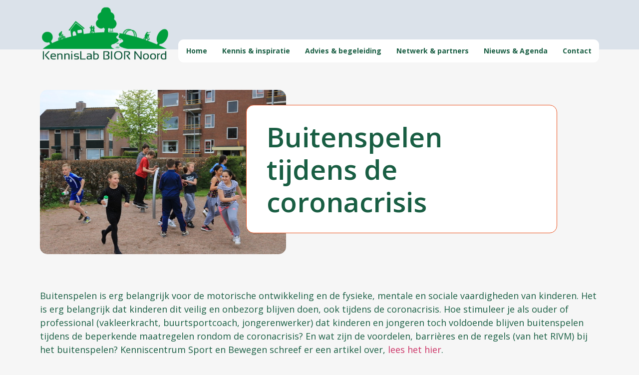

--- FILE ---
content_type: text/html; charset=UTF-8
request_url: https://www.kennislabbiornoord.nl/buitenspelen-tijdens-de-coronacrisis/
body_size: 63938
content:
<!doctype html>
<html lang="nl-NL">
<head>
	<meta charset="UTF-8">
	<meta name="viewport" content="width=device-width, initial-scale=1">
	<link rel="profile" href="https://gmpg.org/xfn/11">
	<meta name='robots' content='index, follow, max-image-preview:large, max-snippet:-1, max-video-preview:-1' />

	<!-- This site is optimized with the Yoast SEO plugin v24.0 - https://yoast.com/wordpress/plugins/seo/ -->
	<title>Buitenspelen tijdens de coronacrisis - Kennislab Bior Noord</title>
	<link rel="canonical" href="https://www.kennislabbiornoord.nl/buitenspelen-tijdens-de-coronacrisis/" />
	<meta property="og:locale" content="nl_NL" />
	<meta property="og:type" content="article" />
	<meta property="og:title" content="Buitenspelen tijdens de coronacrisis - Kennislab Bior Noord" />
	<meta property="og:description" content="Buitenspelen is erg belangrijk voor de motorische ontwikkeling en de fysieke, mentale en sociale vaardigheden van kinderen. Het is erg belangrijk dat kinderen dit veilig en onbezorg blijven doen, ook tijdens de coronacrisis. Hoe stimuleer je als ouder of professional (vakleerkracht, buurtsportcoach, jongerenwerker) dat kinderen en jongeren toch voldoende blijven buitenspelen tijdens de beperkende maatregelen [&hellip;]" />
	<meta property="og:url" content="https://www.kennislabbiornoord.nl/buitenspelen-tijdens-de-coronacrisis/" />
	<meta property="og:site_name" content="Kennislab Bior Noord" />
	<meta property="article:published_time" content="2020-06-10T14:13:04+00:00" />
	<meta property="og:image" content="https://www.kennislabbiornoord.nl/wp-content/uploads/2017/08/IMG_0803.jpeg" />
	<meta property="og:image:width" content="640" />
	<meta property="og:image:height" content="427" />
	<meta property="og:image:type" content="image/jpeg" />
	<meta name="author" content="kennislabpartners" />
	<meta name="twitter:card" content="summary_large_image" />
	<meta name="twitter:label1" content="Geschreven door" />
	<meta name="twitter:data1" content="kennislabpartners" />
	<meta name="twitter:label2" content="Geschatte leestijd" />
	<meta name="twitter:data2" content="1 minuut" />
	<script type="application/ld+json" class="yoast-schema-graph">{"@context":"https://schema.org","@graph":[{"@type":"Article","@id":"https://www.kennislabbiornoord.nl/buitenspelen-tijdens-de-coronacrisis/#article","isPartOf":{"@id":"https://www.kennislabbiornoord.nl/buitenspelen-tijdens-de-coronacrisis/"},"author":{"name":"kennislabpartners","@id":"https://www.kennislabbiornoord.nl/#/schema/person/0f9b5cc59d92029da6c52fd258c691a4"},"headline":"Buitenspelen tijdens de coronacrisis","datePublished":"2020-06-10T14:13:04+00:00","dateModified":"2020-06-10T14:13:04+00:00","mainEntityOfPage":{"@id":"https://www.kennislabbiornoord.nl/buitenspelen-tijdens-de-coronacrisis/"},"wordCount":206,"publisher":{"@id":"https://www.kennislabbiornoord.nl/#organization"},"image":{"@id":"https://www.kennislabbiornoord.nl/buitenspelen-tijdens-de-coronacrisis/#primaryimage"},"thumbnailUrl":"https://www.kennislabbiornoord.nl/wp-content/uploads/2017/08/IMG_0803.jpeg","articleSection":["Nieuws"],"inLanguage":"nl-NL"},{"@type":"WebPage","@id":"https://www.kennislabbiornoord.nl/buitenspelen-tijdens-de-coronacrisis/","url":"https://www.kennislabbiornoord.nl/buitenspelen-tijdens-de-coronacrisis/","name":"Buitenspelen tijdens de coronacrisis - Kennislab Bior Noord","isPartOf":{"@id":"https://www.kennislabbiornoord.nl/#website"},"primaryImageOfPage":{"@id":"https://www.kennislabbiornoord.nl/buitenspelen-tijdens-de-coronacrisis/#primaryimage"},"image":{"@id":"https://www.kennislabbiornoord.nl/buitenspelen-tijdens-de-coronacrisis/#primaryimage"},"thumbnailUrl":"https://www.kennislabbiornoord.nl/wp-content/uploads/2017/08/IMG_0803.jpeg","datePublished":"2020-06-10T14:13:04+00:00","dateModified":"2020-06-10T14:13:04+00:00","breadcrumb":{"@id":"https://www.kennislabbiornoord.nl/buitenspelen-tijdens-de-coronacrisis/#breadcrumb"},"inLanguage":"nl-NL","potentialAction":[{"@type":"ReadAction","target":["https://www.kennislabbiornoord.nl/buitenspelen-tijdens-de-coronacrisis/"]}]},{"@type":"ImageObject","inLanguage":"nl-NL","@id":"https://www.kennislabbiornoord.nl/buitenspelen-tijdens-de-coronacrisis/#primaryimage","url":"https://www.kennislabbiornoord.nl/wp-content/uploads/2017/08/IMG_0803.jpeg","contentUrl":"https://www.kennislabbiornoord.nl/wp-content/uploads/2017/08/IMG_0803.jpeg","width":640,"height":427},{"@type":"BreadcrumbList","@id":"https://www.kennislabbiornoord.nl/buitenspelen-tijdens-de-coronacrisis/#breadcrumb","itemListElement":[{"@type":"ListItem","position":1,"name":"Home","item":"https://www.kennislabbiornoord.nl/"},{"@type":"ListItem","position":2,"name":"Nieuws &#038; Agenda","item":"https://www.kennislabbiornoord.nl/nieuws-en-agenda/"},{"@type":"ListItem","position":3,"name":"Buitenspelen tijdens de coronacrisis"}]},{"@type":"WebSite","@id":"https://www.kennislabbiornoord.nl/#website","url":"https://www.kennislabbiornoord.nl/","name":"Kennislab Bior Noord","description":"kennis en advies over een beweegvriendelijke omgeving","publisher":{"@id":"https://www.kennislabbiornoord.nl/#organization"},"potentialAction":[{"@type":"SearchAction","target":{"@type":"EntryPoint","urlTemplate":"https://www.kennislabbiornoord.nl/?s={search_term_string}"},"query-input":{"@type":"PropertyValueSpecification","valueRequired":true,"valueName":"search_term_string"}}],"inLanguage":"nl-NL"},{"@type":"Organization","@id":"https://www.kennislabbiornoord.nl/#organization","name":"Kennislab Bior Noord","url":"https://www.kennislabbiornoord.nl/","logo":{"@type":"ImageObject","inLanguage":"nl-NL","@id":"https://www.kennislabbiornoord.nl/#/schema/logo/image/","url":"https://www.kennislabbiornoord.nl/~biornoord/wp-content/uploads/2021/02/kennislab-bior-noord.png","contentUrl":"https://www.kennislabbiornoord.nl/~biornoord/wp-content/uploads/2021/02/kennislab-bior-noord.png","width":450,"height":201,"caption":"Kennislab Bior Noord"},"image":{"@id":"https://www.kennislabbiornoord.nl/#/schema/logo/image/"}},{"@type":"Person","@id":"https://www.kennislabbiornoord.nl/#/schema/person/0f9b5cc59d92029da6c52fd258c691a4","name":"kennislabpartners","image":{"@type":"ImageObject","inLanguage":"nl-NL","@id":"https://www.kennislabbiornoord.nl/#/schema/person/image/","url":"https://secure.gravatar.com/avatar/2f8e278cd32a620c6f1e7a0ea50583c67353e753f92e2ea8a4963300eaa206e5?s=96&d=mm&r=g","contentUrl":"https://secure.gravatar.com/avatar/2f8e278cd32a620c6f1e7a0ea50583c67353e753f92e2ea8a4963300eaa206e5?s=96&d=mm&r=g","caption":"kennislabpartners"},"url":"https://www.kennislabbiornoord.nl/author/kennislabpartners/"}]}</script>
	<!-- / Yoast SEO plugin. -->


<link rel="alternate" type="application/rss+xml" title="Kennislab Bior Noord &raquo; feed" href="https://www.kennislabbiornoord.nl/feed/" />
<link rel="alternate" type="application/rss+xml" title="Kennislab Bior Noord &raquo; reacties feed" href="https://www.kennislabbiornoord.nl/comments/feed/" />
<link rel="alternate" type="application/rss+xml" title="Kennislab Bior Noord &raquo; Buitenspelen tijdens de coronacrisis reacties feed" href="https://www.kennislabbiornoord.nl/buitenspelen-tijdens-de-coronacrisis/feed/" />
<link rel="alternate" title="oEmbed (JSON)" type="application/json+oembed" href="https://www.kennislabbiornoord.nl/wp-json/oembed/1.0/embed?url=https%3A%2F%2Fwww.kennislabbiornoord.nl%2Fbuitenspelen-tijdens-de-coronacrisis%2F" />
<link rel="alternate" title="oEmbed (XML)" type="text/xml+oembed" href="https://www.kennislabbiornoord.nl/wp-json/oembed/1.0/embed?url=https%3A%2F%2Fwww.kennislabbiornoord.nl%2Fbuitenspelen-tijdens-de-coronacrisis%2F&#038;format=xml" />
<style id='wp-img-auto-sizes-contain-inline-css'>
img:is([sizes=auto i],[sizes^="auto," i]){contain-intrinsic-size:3000px 1500px}
/*# sourceURL=wp-img-auto-sizes-contain-inline-css */
</style>
<style id='wp-emoji-styles-inline-css'>

	img.wp-smiley, img.emoji {
		display: inline !important;
		border: none !important;
		box-shadow: none !important;
		height: 1em !important;
		width: 1em !important;
		margin: 0 0.07em !important;
		vertical-align: -0.1em !important;
		background: none !important;
		padding: 0 !important;
	}
/*# sourceURL=wp-emoji-styles-inline-css */
</style>
<link rel='stylesheet' id='wp-block-library-css' href='https://www.kennislabbiornoord.nl/wp-includes/css/dist/block-library/style.min.css?ver=6.9' media='all' />
<style id='global-styles-inline-css'>
:root{--wp--preset--aspect-ratio--square: 1;--wp--preset--aspect-ratio--4-3: 4/3;--wp--preset--aspect-ratio--3-4: 3/4;--wp--preset--aspect-ratio--3-2: 3/2;--wp--preset--aspect-ratio--2-3: 2/3;--wp--preset--aspect-ratio--16-9: 16/9;--wp--preset--aspect-ratio--9-16: 9/16;--wp--preset--color--black: #000000;--wp--preset--color--cyan-bluish-gray: #abb8c3;--wp--preset--color--white: #ffffff;--wp--preset--color--pale-pink: #f78da7;--wp--preset--color--vivid-red: #cf2e2e;--wp--preset--color--luminous-vivid-orange: #ff6900;--wp--preset--color--luminous-vivid-amber: #fcb900;--wp--preset--color--light-green-cyan: #7bdcb5;--wp--preset--color--vivid-green-cyan: #00d084;--wp--preset--color--pale-cyan-blue: #8ed1fc;--wp--preset--color--vivid-cyan-blue: #0693e3;--wp--preset--color--vivid-purple: #9b51e0;--wp--preset--gradient--vivid-cyan-blue-to-vivid-purple: linear-gradient(135deg,rgb(6,147,227) 0%,rgb(155,81,224) 100%);--wp--preset--gradient--light-green-cyan-to-vivid-green-cyan: linear-gradient(135deg,rgb(122,220,180) 0%,rgb(0,208,130) 100%);--wp--preset--gradient--luminous-vivid-amber-to-luminous-vivid-orange: linear-gradient(135deg,rgb(252,185,0) 0%,rgb(255,105,0) 100%);--wp--preset--gradient--luminous-vivid-orange-to-vivid-red: linear-gradient(135deg,rgb(255,105,0) 0%,rgb(207,46,46) 100%);--wp--preset--gradient--very-light-gray-to-cyan-bluish-gray: linear-gradient(135deg,rgb(238,238,238) 0%,rgb(169,184,195) 100%);--wp--preset--gradient--cool-to-warm-spectrum: linear-gradient(135deg,rgb(74,234,220) 0%,rgb(151,120,209) 20%,rgb(207,42,186) 40%,rgb(238,44,130) 60%,rgb(251,105,98) 80%,rgb(254,248,76) 100%);--wp--preset--gradient--blush-light-purple: linear-gradient(135deg,rgb(255,206,236) 0%,rgb(152,150,240) 100%);--wp--preset--gradient--blush-bordeaux: linear-gradient(135deg,rgb(254,205,165) 0%,rgb(254,45,45) 50%,rgb(107,0,62) 100%);--wp--preset--gradient--luminous-dusk: linear-gradient(135deg,rgb(255,203,112) 0%,rgb(199,81,192) 50%,rgb(65,88,208) 100%);--wp--preset--gradient--pale-ocean: linear-gradient(135deg,rgb(255,245,203) 0%,rgb(182,227,212) 50%,rgb(51,167,181) 100%);--wp--preset--gradient--electric-grass: linear-gradient(135deg,rgb(202,248,128) 0%,rgb(113,206,126) 100%);--wp--preset--gradient--midnight: linear-gradient(135deg,rgb(2,3,129) 0%,rgb(40,116,252) 100%);--wp--preset--font-size--small: 13px;--wp--preset--font-size--medium: 20px;--wp--preset--font-size--large: 36px;--wp--preset--font-size--x-large: 42px;--wp--preset--spacing--20: 0.44rem;--wp--preset--spacing--30: 0.67rem;--wp--preset--spacing--40: 1rem;--wp--preset--spacing--50: 1.5rem;--wp--preset--spacing--60: 2.25rem;--wp--preset--spacing--70: 3.38rem;--wp--preset--spacing--80: 5.06rem;--wp--preset--shadow--natural: 6px 6px 9px rgba(0, 0, 0, 0.2);--wp--preset--shadow--deep: 12px 12px 50px rgba(0, 0, 0, 0.4);--wp--preset--shadow--sharp: 6px 6px 0px rgba(0, 0, 0, 0.2);--wp--preset--shadow--outlined: 6px 6px 0px -3px rgb(255, 255, 255), 6px 6px rgb(0, 0, 0);--wp--preset--shadow--crisp: 6px 6px 0px rgb(0, 0, 0);}:where(.is-layout-flex){gap: 0.5em;}:where(.is-layout-grid){gap: 0.5em;}body .is-layout-flex{display: flex;}.is-layout-flex{flex-wrap: wrap;align-items: center;}.is-layout-flex > :is(*, div){margin: 0;}body .is-layout-grid{display: grid;}.is-layout-grid > :is(*, div){margin: 0;}:where(.wp-block-columns.is-layout-flex){gap: 2em;}:where(.wp-block-columns.is-layout-grid){gap: 2em;}:where(.wp-block-post-template.is-layout-flex){gap: 1.25em;}:where(.wp-block-post-template.is-layout-grid){gap: 1.25em;}.has-black-color{color: var(--wp--preset--color--black) !important;}.has-cyan-bluish-gray-color{color: var(--wp--preset--color--cyan-bluish-gray) !important;}.has-white-color{color: var(--wp--preset--color--white) !important;}.has-pale-pink-color{color: var(--wp--preset--color--pale-pink) !important;}.has-vivid-red-color{color: var(--wp--preset--color--vivid-red) !important;}.has-luminous-vivid-orange-color{color: var(--wp--preset--color--luminous-vivid-orange) !important;}.has-luminous-vivid-amber-color{color: var(--wp--preset--color--luminous-vivid-amber) !important;}.has-light-green-cyan-color{color: var(--wp--preset--color--light-green-cyan) !important;}.has-vivid-green-cyan-color{color: var(--wp--preset--color--vivid-green-cyan) !important;}.has-pale-cyan-blue-color{color: var(--wp--preset--color--pale-cyan-blue) !important;}.has-vivid-cyan-blue-color{color: var(--wp--preset--color--vivid-cyan-blue) !important;}.has-vivid-purple-color{color: var(--wp--preset--color--vivid-purple) !important;}.has-black-background-color{background-color: var(--wp--preset--color--black) !important;}.has-cyan-bluish-gray-background-color{background-color: var(--wp--preset--color--cyan-bluish-gray) !important;}.has-white-background-color{background-color: var(--wp--preset--color--white) !important;}.has-pale-pink-background-color{background-color: var(--wp--preset--color--pale-pink) !important;}.has-vivid-red-background-color{background-color: var(--wp--preset--color--vivid-red) !important;}.has-luminous-vivid-orange-background-color{background-color: var(--wp--preset--color--luminous-vivid-orange) !important;}.has-luminous-vivid-amber-background-color{background-color: var(--wp--preset--color--luminous-vivid-amber) !important;}.has-light-green-cyan-background-color{background-color: var(--wp--preset--color--light-green-cyan) !important;}.has-vivid-green-cyan-background-color{background-color: var(--wp--preset--color--vivid-green-cyan) !important;}.has-pale-cyan-blue-background-color{background-color: var(--wp--preset--color--pale-cyan-blue) !important;}.has-vivid-cyan-blue-background-color{background-color: var(--wp--preset--color--vivid-cyan-blue) !important;}.has-vivid-purple-background-color{background-color: var(--wp--preset--color--vivid-purple) !important;}.has-black-border-color{border-color: var(--wp--preset--color--black) !important;}.has-cyan-bluish-gray-border-color{border-color: var(--wp--preset--color--cyan-bluish-gray) !important;}.has-white-border-color{border-color: var(--wp--preset--color--white) !important;}.has-pale-pink-border-color{border-color: var(--wp--preset--color--pale-pink) !important;}.has-vivid-red-border-color{border-color: var(--wp--preset--color--vivid-red) !important;}.has-luminous-vivid-orange-border-color{border-color: var(--wp--preset--color--luminous-vivid-orange) !important;}.has-luminous-vivid-amber-border-color{border-color: var(--wp--preset--color--luminous-vivid-amber) !important;}.has-light-green-cyan-border-color{border-color: var(--wp--preset--color--light-green-cyan) !important;}.has-vivid-green-cyan-border-color{border-color: var(--wp--preset--color--vivid-green-cyan) !important;}.has-pale-cyan-blue-border-color{border-color: var(--wp--preset--color--pale-cyan-blue) !important;}.has-vivid-cyan-blue-border-color{border-color: var(--wp--preset--color--vivid-cyan-blue) !important;}.has-vivid-purple-border-color{border-color: var(--wp--preset--color--vivid-purple) !important;}.has-vivid-cyan-blue-to-vivid-purple-gradient-background{background: var(--wp--preset--gradient--vivid-cyan-blue-to-vivid-purple) !important;}.has-light-green-cyan-to-vivid-green-cyan-gradient-background{background: var(--wp--preset--gradient--light-green-cyan-to-vivid-green-cyan) !important;}.has-luminous-vivid-amber-to-luminous-vivid-orange-gradient-background{background: var(--wp--preset--gradient--luminous-vivid-amber-to-luminous-vivid-orange) !important;}.has-luminous-vivid-orange-to-vivid-red-gradient-background{background: var(--wp--preset--gradient--luminous-vivid-orange-to-vivid-red) !important;}.has-very-light-gray-to-cyan-bluish-gray-gradient-background{background: var(--wp--preset--gradient--very-light-gray-to-cyan-bluish-gray) !important;}.has-cool-to-warm-spectrum-gradient-background{background: var(--wp--preset--gradient--cool-to-warm-spectrum) !important;}.has-blush-light-purple-gradient-background{background: var(--wp--preset--gradient--blush-light-purple) !important;}.has-blush-bordeaux-gradient-background{background: var(--wp--preset--gradient--blush-bordeaux) !important;}.has-luminous-dusk-gradient-background{background: var(--wp--preset--gradient--luminous-dusk) !important;}.has-pale-ocean-gradient-background{background: var(--wp--preset--gradient--pale-ocean) !important;}.has-electric-grass-gradient-background{background: var(--wp--preset--gradient--electric-grass) !important;}.has-midnight-gradient-background{background: var(--wp--preset--gradient--midnight) !important;}.has-small-font-size{font-size: var(--wp--preset--font-size--small) !important;}.has-medium-font-size{font-size: var(--wp--preset--font-size--medium) !important;}.has-large-font-size{font-size: var(--wp--preset--font-size--large) !important;}.has-x-large-font-size{font-size: var(--wp--preset--font-size--x-large) !important;}
/*# sourceURL=global-styles-inline-css */
</style>

<style id='classic-theme-styles-inline-css'>
/*! This file is auto-generated */
.wp-block-button__link{color:#fff;background-color:#32373c;border-radius:9999px;box-shadow:none;text-decoration:none;padding:calc(.667em + 2px) calc(1.333em + 2px);font-size:1.125em}.wp-block-file__button{background:#32373c;color:#fff;text-decoration:none}
/*# sourceURL=/wp-includes/css/classic-themes.min.css */
</style>
<link rel='stylesheet' id='jet-engine-frontend-css' href='https://www.kennislabbiornoord.nl/wp-content/plugins/jet-engine/assets/css/frontend.css?ver=3.1.5' media='all' />
<link rel='stylesheet' id='hello-elementor-theme-style-css' href='https://www.kennislabbiornoord.nl/wp-content/themes/hello-elementor/theme.min.css?ver=3.0.2' media='all' />
<link rel='stylesheet' id='hello-elementor-child-style-css' href='https://www.kennislabbiornoord.nl/wp-content/themes/webdesignhq/style.css?ver=1.0.0' media='all' />
<link rel='stylesheet' id='hello-elementor-css' href='https://www.kennislabbiornoord.nl/wp-content/themes/hello-elementor/style.min.css?ver=3.0.2' media='all' />
<link rel='stylesheet' id='hello-elementor-header-footer-css' href='https://www.kennislabbiornoord.nl/wp-content/themes/hello-elementor/header-footer.min.css?ver=3.0.2' media='all' />
<link rel='stylesheet' id='jet-elements-css' href='https://www.kennislabbiornoord.nl/wp-content/plugins/jet-elements/assets/css/jet-elements.css?ver=2.6.9' media='all' />
<link rel='stylesheet' id='jet-elements-skin-css' href='https://www.kennislabbiornoord.nl/wp-content/plugins/jet-elements/assets/css/jet-elements-skin.css?ver=2.6.9' media='all' />
<link rel='stylesheet' id='elementor-icons-css' href='https://www.kennislabbiornoord.nl/wp-content/plugins/elementor/assets/lib/eicons/css/elementor-icons.min.css?ver=5.29.0' media='all' />
<link rel='stylesheet' id='elementor-frontend-css' href='https://www.kennislabbiornoord.nl/wp-content/plugins/elementor/assets/css/frontend.min.css?ver=3.21.8' media='all' />
<link rel='stylesheet' id='swiper-css' href='https://www.kennislabbiornoord.nl/wp-content/plugins/elementor/assets/lib/swiper/v8/css/swiper.min.css?ver=8.4.5' media='all' />
<link rel='stylesheet' id='elementor-post-5-css' href='https://www.kennislabbiornoord.nl/wp-content/uploads/elementor/css/post-5.css?ver=1734097230' media='all' />
<link rel='stylesheet' id='elementor-pro-css' href='https://www.kennislabbiornoord.nl/wp-content/plugins/elementor-pro/assets/css/frontend.min.css?ver=3.21.3' media='all' />
<link rel='stylesheet' id='elementor-global-css' href='https://www.kennislabbiornoord.nl/wp-content/uploads/elementor/css/global.css?ver=1734097230' media='all' />
<link rel='stylesheet' id='elementor-post-41-css' href='https://www.kennislabbiornoord.nl/wp-content/uploads/elementor/css/post-41.css?ver=1734097231' media='all' />
<link rel='stylesheet' id='elementor-post-66-css' href='https://www.kennislabbiornoord.nl/wp-content/uploads/elementor/css/post-66.css?ver=1734097231' media='all' />
<link rel='stylesheet' id='elementor-post-252-css' href='https://www.kennislabbiornoord.nl/wp-content/uploads/elementor/css/post-252.css?ver=1734097370' media='all' />
<link rel='stylesheet' id='wp-block-paragraph-css' href='https://www.kennislabbiornoord.nl/wp-includes/blocks/paragraph/style.min.css?ver=6.9' media='all' />
<link rel='stylesheet' id='google-fonts-1-css' href='https://fonts.googleapis.com/css?family=Open+Sans%3A100%2C100italic%2C200%2C200italic%2C300%2C300italic%2C400%2C400italic%2C500%2C500italic%2C600%2C600italic%2C700%2C700italic%2C800%2C800italic%2C900%2C900italic&#038;display=auto&#038;ver=6.9' media='all' />
<link rel='stylesheet' id='elementor-icons-shared-0-css' href='https://www.kennislabbiornoord.nl/wp-content/plugins/elementor/assets/lib/font-awesome/css/fontawesome.min.css?ver=5.15.3' media='all' />
<link rel='stylesheet' id='elementor-icons-fa-brands-css' href='https://www.kennislabbiornoord.nl/wp-content/plugins/elementor/assets/lib/font-awesome/css/brands.min.css?ver=5.15.3' media='all' />
<link rel="preconnect" href="https://fonts.gstatic.com/" crossorigin><link rel="https://api.w.org/" href="https://www.kennislabbiornoord.nl/wp-json/" /><link rel="alternate" title="JSON" type="application/json" href="https://www.kennislabbiornoord.nl/wp-json/wp/v2/posts/3804" /><link rel="EditURI" type="application/rsd+xml" title="RSD" href="https://www.kennislabbiornoord.nl/xmlrpc.php?rsd" />
<meta name="generator" content="WordPress 6.9" />
<link rel='shortlink' href='https://www.kennislabbiornoord.nl/?p=3804' />
<meta name="generator" content="Elementor 3.21.8; features: e_optimized_assets_loading, additional_custom_breakpoints; settings: css_print_method-external, google_font-enabled, font_display-auto">
<link rel="icon" href="https://www.kennislabbiornoord.nl/wp-content/uploads/2021/03/cropped-favicon-32x32.png" sizes="32x32" />
<link rel="icon" href="https://www.kennislabbiornoord.nl/wp-content/uploads/2021/03/cropped-favicon-192x192.png" sizes="192x192" />
<link rel="apple-touch-icon" href="https://www.kennislabbiornoord.nl/wp-content/uploads/2021/03/cropped-favicon-180x180.png" />
<meta name="msapplication-TileImage" content="https://www.kennislabbiornoord.nl/wp-content/uploads/2021/03/cropped-favicon-270x270.png" />
		<style id="wp-custom-css">
			/* Openbaar Groen */
.tag-openbaar-groen .outer-line-right {
    border-bottom: 3px solid #019F3E !important;
}

.tag-openbaar-groen .outer-line-left {
    border-bottom: 3px solid #019F3E !important;
}

.tag-openbaar-groen .elementor-element-populated {
	 border-color: #019F3E !important;
}

.tag-openbaar-groen .elementor-icon-list-text {
	color:  #019F3E !important;
}

.tag-openbaar-groen .elementor-button {
		background-color:  #019F3E !important;
}

.tag-openbaar-groen .elementor-button:hover {
		background-color:  #fff !important;
	color:  #019F3E !important;
}

.tag-openbaar-groen .elementor-heading-title {
		color:  #019F3E !important;
}

/* Bewegen met de wijk */
.tag-bewegen-met-de-wijk .outer-line-right {
    border-bottom: 3px solid #E9501D !important;
}

.tag-bewegen-met-de-wijk .outer-line-left {
    border-bottom: 3px solid #E9501D !important;
}

.tag-bewegen-met-de-wijk.elementor-252 .elementor-element.elementor-element-45cefde > .elementor-element-populated {
	 border-color: #E9501D !important;
}

.tag-bewegen-met-de-wijk .elementor-icon-list-text {
	color:  #E9501D !important;
}

.tag-bewegen-met-de-wijk .elementor-button {
		background-color:  #E9501D !important;
}

.tag-bewegen-met-de-wijk .elementor-button:hover {
		background-color:  #fff !important;
	color:  #E9501D !important;
}

.tag-bewegen-met-de-wijk .elementor-heading-title {
		color:  #E9501D !important;
}

/* Open Sportpark */
.tag-open-sportpark .outer-line-right {
    border-bottom: 3px solid #756F86 !important;
}

.tag-open-sportpark .outer-line-left {
    border-bottom: 3px solid #756F86 !important;
}

.tag-open-sportpark .elementor-element-populated {
	 border-color: #756F86 !important;
}

.tag-open-sportpark .elementor-icon-list-text {
	color:  #756F86 !important;
}

.tag-open-sportpark .elementor-button {
		background-color:  #756F86 !important;
}

.tag-open-sportpark .elementor-button:hover {
		background-color:  #fff !important;
	color:  #756F86 !important;
}

.tag-open-sportpark .elementor-heading-title {
		color:  #756F86 !important;
}

/* Openbaar water */
.tag-openbaar-water .outer-line-right {
    border-bottom: 3px solid #0880AE !important;
}

.tag-openbaar-water .outer-line-left {
    border-bottom: 3px solid #0880AE !important;
}

.tag-openbaar-water.elementor-element-populated {
	 border-color: #0880AE !important;
}

.tag-openbaar-water .elementor-icon-list-text {
	color:  #0880AE !important;
}
.tag-openbaar-water .elementor-button {
		background-color:  #0880AE !important;
}

.tag-openbaar-water .elementor-button:hover {
		background-color:  #fff !important;
	color:  #0880AE !important;
}

.tag-openbaar-water .elementor-heading-title {
		color:  #0880AE !important;
}

/* Functioneel bewegen */
.tag-functioneel-bewegen .outer-line-right {
    border-bottom: 3px solid #EF982F !important;
}

.tag-functioneel-bewegen .outer-line-left {
    border-bottom: 3px solid #EF982F !important;
}

.tag-functioneel-bewegen.elementor-element-populated {
	 border-color: #EF982F !important;
}

.tag-functioneel-bewegen .elementor-icon-list-text {
	color:  #EF982F !important;
}

.tag-functioneel-bewegen .elementor-button {
		background-color:  #EF982F !important;
}

.tag-functioneel-bewegen .elementor-button:hover {
		background-color:  #fff !important;
	color:  #EF982F !important;
}

.tag-functioneel-bewegen .elementor-heading-title {
		color:  #EF982F !important;
}
#load_more_projects, #load_more_news {
	display:inline-block!important;
}		</style>
		</head>
<body class="wp-singular post-template-default single single-post postid-3804 single-format-standard wp-custom-logo wp-theme-hello-elementor wp-child-theme-webdesignhq elementor-default elementor-kit-5 elementor-page-252">


<a class="skip-link screen-reader-text" href="#content">Ga naar de inhoud</a>

		<div data-elementor-type="header" data-elementor-id="41" class="elementor elementor-41 elementor-location-header" data-elementor-post-type="elementor_library">
					<section class="elementor-section elementor-top-section elementor-element elementor-element-2dbaa40 elementor-section-content-bottom elementor-section-boxed elementor-section-height-default elementor-section-height-default" data-id="2dbaa40" data-element_type="section" data-settings="{&quot;background_background&quot;:&quot;classic&quot;,&quot;jet_parallax_layout_list&quot;:[{&quot;jet_parallax_layout_image&quot;:{&quot;url&quot;:&quot;&quot;,&quot;id&quot;:&quot;&quot;,&quot;size&quot;:&quot;&quot;},&quot;_id&quot;:&quot;87f0556&quot;,&quot;jet_parallax_layout_image_tablet&quot;:{&quot;url&quot;:&quot;&quot;,&quot;id&quot;:&quot;&quot;,&quot;size&quot;:&quot;&quot;},&quot;jet_parallax_layout_image_mobile&quot;:{&quot;url&quot;:&quot;&quot;,&quot;id&quot;:&quot;&quot;,&quot;size&quot;:&quot;&quot;},&quot;jet_parallax_layout_speed&quot;:{&quot;unit&quot;:&quot;%&quot;,&quot;size&quot;:50,&quot;sizes&quot;:[]},&quot;jet_parallax_layout_type&quot;:&quot;scroll&quot;,&quot;jet_parallax_layout_direction&quot;:null,&quot;jet_parallax_layout_fx_direction&quot;:null,&quot;jet_parallax_layout_z_index&quot;:&quot;&quot;,&quot;jet_parallax_layout_bg_x&quot;:50,&quot;jet_parallax_layout_bg_x_tablet&quot;:&quot;&quot;,&quot;jet_parallax_layout_bg_x_mobile&quot;:&quot;&quot;,&quot;jet_parallax_layout_bg_y&quot;:50,&quot;jet_parallax_layout_bg_y_tablet&quot;:&quot;&quot;,&quot;jet_parallax_layout_bg_y_mobile&quot;:&quot;&quot;,&quot;jet_parallax_layout_bg_size&quot;:&quot;auto&quot;,&quot;jet_parallax_layout_bg_size_tablet&quot;:&quot;&quot;,&quot;jet_parallax_layout_bg_size_mobile&quot;:&quot;&quot;,&quot;jet_parallax_layout_animation_prop&quot;:&quot;transform&quot;,&quot;jet_parallax_layout_on&quot;:[&quot;desktop&quot;,&quot;tablet&quot;]}]}">
						<div class="elementor-container elementor-column-gap-default">
					<div class="elementor-column elementor-col-50 elementor-top-column elementor-element elementor-element-d2abc41" data-id="d2abc41" data-element_type="column">
			<div class="elementor-widget-wrap elementor-element-populated">
						<div class="elementor-element elementor-element-5a7a72f elementor-widget elementor-widget-theme-site-logo elementor-widget-image" data-id="5a7a72f" data-element_type="widget" data-widget_type="theme-site-logo.default">
				<div class="elementor-widget-container">
									<a href="https://www.kennislabbiornoord.nl">
			<img width="450" height="201" src="https://www.kennislabbiornoord.nl/wp-content/uploads/2021/02/kennislab-bior-noord.png" class="attachment-full size-full wp-image-18" alt="" srcset="https://www.kennislabbiornoord.nl/wp-content/uploads/2021/02/kennislab-bior-noord.png 450w, https://www.kennislabbiornoord.nl/wp-content/uploads/2021/02/kennislab-bior-noord-300x134.png 300w" sizes="(max-width: 450px) 100vw, 450px" />				</a>
									</div>
				</div>
					</div>
		</div>
				<div class="elementor-column elementor-col-50 elementor-top-column elementor-element elementor-element-35ddb39" data-id="35ddb39" data-element_type="column">
			<div class="elementor-widget-wrap elementor-element-populated">
						<div class="elementor-element elementor-element-ec4cdcb elementor-nav-menu__align-end elementor-nav-menu--stretch elementor-nav-menu--dropdown-tablet elementor-nav-menu__text-align-aside elementor-nav-menu--toggle elementor-nav-menu--burger elementor-widget elementor-widget-nav-menu" data-id="ec4cdcb" data-element_type="widget" data-settings="{&quot;full_width&quot;:&quot;stretch&quot;,&quot;submenu_icon&quot;:{&quot;value&quot;:&quot;&lt;i class=\&quot;\&quot;&gt;&lt;\/i&gt;&quot;,&quot;library&quot;:&quot;&quot;},&quot;layout&quot;:&quot;horizontal&quot;,&quot;toggle&quot;:&quot;burger&quot;}" data-widget_type="nav-menu.default">
				<div class="elementor-widget-container">
						<nav class="elementor-nav-menu--main elementor-nav-menu__container elementor-nav-menu--layout-horizontal e--pointer-none">
				<ul id="menu-1-ec4cdcb" class="elementor-nav-menu"><li class="menu-item menu-item-type-post_type menu-item-object-page menu-item-home menu-item-1385"><a href="https://www.kennislabbiornoord.nl/" class="elementor-item">Home</a></li>
<li class="menu-item menu-item-type-post_type menu-item-object-page menu-item-1301"><a href="https://www.kennislabbiornoord.nl/kennis-en-inspiratie/" class="elementor-item">Kennis &#038; inspiratie</a></li>
<li class="menu-item menu-item-type-post_type menu-item-object-page menu-item-1284"><a href="https://www.kennislabbiornoord.nl/advies-en-begeleiding/" class="elementor-item">Advies &#038; begeleiding</a></li>
<li class="menu-item menu-item-type-post_type menu-item-object-page menu-item-1253"><a href="https://www.kennislabbiornoord.nl/netwerk-en-partners/" class="elementor-item">Netwerk &#038; partners</a></li>
<li class="menu-item menu-item-type-post_type menu-item-object-page current_page_parent menu-item-44"><a href="https://www.kennislabbiornoord.nl/nieuws-en-agenda/" class="elementor-item">Nieuws &#038; Agenda</a></li>
<li class="menu-item menu-item-type-post_type menu-item-object-page menu-item-43"><a href="https://www.kennislabbiornoord.nl/contact/" class="elementor-item">Contact</a></li>
</ul>			</nav>
					<div class="elementor-menu-toggle" role="button" tabindex="0" aria-label="Menu toggle" aria-expanded="false">
			<i aria-hidden="true" role="presentation" class="elementor-menu-toggle__icon--open eicon-menu-bar"></i><i aria-hidden="true" role="presentation" class="elementor-menu-toggle__icon--close eicon-close"></i>			<span class="elementor-screen-only">Menu</span>
		</div>
					<nav class="elementor-nav-menu--dropdown elementor-nav-menu__container" aria-hidden="true">
				<ul id="menu-2-ec4cdcb" class="elementor-nav-menu"><li class="menu-item menu-item-type-post_type menu-item-object-page menu-item-home menu-item-1385"><a href="https://www.kennislabbiornoord.nl/" class="elementor-item" tabindex="-1">Home</a></li>
<li class="menu-item menu-item-type-post_type menu-item-object-page menu-item-1301"><a href="https://www.kennislabbiornoord.nl/kennis-en-inspiratie/" class="elementor-item" tabindex="-1">Kennis &#038; inspiratie</a></li>
<li class="menu-item menu-item-type-post_type menu-item-object-page menu-item-1284"><a href="https://www.kennislabbiornoord.nl/advies-en-begeleiding/" class="elementor-item" tabindex="-1">Advies &#038; begeleiding</a></li>
<li class="menu-item menu-item-type-post_type menu-item-object-page menu-item-1253"><a href="https://www.kennislabbiornoord.nl/netwerk-en-partners/" class="elementor-item" tabindex="-1">Netwerk &#038; partners</a></li>
<li class="menu-item menu-item-type-post_type menu-item-object-page current_page_parent menu-item-44"><a href="https://www.kennislabbiornoord.nl/nieuws-en-agenda/" class="elementor-item" tabindex="-1">Nieuws &#038; Agenda</a></li>
<li class="menu-item menu-item-type-post_type menu-item-object-page menu-item-43"><a href="https://www.kennislabbiornoord.nl/contact/" class="elementor-item" tabindex="-1">Contact</a></li>
</ul>			</nav>
				</div>
				</div>
					</div>
		</div>
					</div>
		</section>
				</div>
				<div data-elementor-type="single-post" data-elementor-id="252" class="elementor elementor-252 elementor-location-single post-3804 post type-post status-publish format-standard has-post-thumbnail hentry category-nieuws" data-elementor-post-type="elementor_library">
					<section class="elementor-section elementor-top-section elementor-element elementor-element-7109772 elementor-section-boxed elementor-section-height-default elementor-section-height-default" data-id="7109772" data-element_type="section" data-settings="{&quot;jet_parallax_layout_list&quot;:[{&quot;jet_parallax_layout_image&quot;:{&quot;url&quot;:&quot;&quot;,&quot;id&quot;:&quot;&quot;,&quot;size&quot;:&quot;&quot;},&quot;_id&quot;:&quot;6dfd32a&quot;,&quot;jet_parallax_layout_image_tablet&quot;:{&quot;url&quot;:&quot;&quot;,&quot;id&quot;:&quot;&quot;,&quot;size&quot;:&quot;&quot;},&quot;jet_parallax_layout_image_mobile&quot;:{&quot;url&quot;:&quot;&quot;,&quot;id&quot;:&quot;&quot;,&quot;size&quot;:&quot;&quot;},&quot;jet_parallax_layout_speed&quot;:{&quot;unit&quot;:&quot;%&quot;,&quot;size&quot;:50,&quot;sizes&quot;:[]},&quot;jet_parallax_layout_type&quot;:&quot;scroll&quot;,&quot;jet_parallax_layout_direction&quot;:null,&quot;jet_parallax_layout_fx_direction&quot;:null,&quot;jet_parallax_layout_z_index&quot;:&quot;&quot;,&quot;jet_parallax_layout_bg_x&quot;:50,&quot;jet_parallax_layout_bg_x_tablet&quot;:&quot;&quot;,&quot;jet_parallax_layout_bg_x_mobile&quot;:&quot;&quot;,&quot;jet_parallax_layout_bg_y&quot;:50,&quot;jet_parallax_layout_bg_y_tablet&quot;:&quot;&quot;,&quot;jet_parallax_layout_bg_y_mobile&quot;:&quot;&quot;,&quot;jet_parallax_layout_bg_size&quot;:&quot;auto&quot;,&quot;jet_parallax_layout_bg_size_tablet&quot;:&quot;&quot;,&quot;jet_parallax_layout_bg_size_mobile&quot;:&quot;&quot;,&quot;jet_parallax_layout_animation_prop&quot;:&quot;transform&quot;,&quot;jet_parallax_layout_on&quot;:[&quot;desktop&quot;,&quot;tablet&quot;]}]}">
						<div class="elementor-container elementor-column-gap-default">
					<div class="elementor-column elementor-col-100 elementor-top-column elementor-element elementor-element-b86d074" data-id="b86d074" data-element_type="column">
			<div class="elementor-widget-wrap">
							</div>
		</div>
					</div>
		</section>
				<section class="elementor-section elementor-top-section elementor-element elementor-element-8dca1d7 elementor-section-boxed elementor-section-height-default elementor-section-height-default" data-id="8dca1d7" data-element_type="section" data-settings="{&quot;jet_parallax_layout_list&quot;:[{&quot;jet_parallax_layout_image&quot;:{&quot;url&quot;:&quot;&quot;,&quot;id&quot;:&quot;&quot;,&quot;size&quot;:&quot;&quot;},&quot;_id&quot;:&quot;583e295&quot;,&quot;jet_parallax_layout_image_tablet&quot;:{&quot;url&quot;:&quot;&quot;,&quot;id&quot;:&quot;&quot;,&quot;size&quot;:&quot;&quot;},&quot;jet_parallax_layout_image_mobile&quot;:{&quot;url&quot;:&quot;&quot;,&quot;id&quot;:&quot;&quot;,&quot;size&quot;:&quot;&quot;},&quot;jet_parallax_layout_speed&quot;:{&quot;unit&quot;:&quot;%&quot;,&quot;size&quot;:50,&quot;sizes&quot;:[]},&quot;jet_parallax_layout_type&quot;:&quot;scroll&quot;,&quot;jet_parallax_layout_direction&quot;:null,&quot;jet_parallax_layout_fx_direction&quot;:null,&quot;jet_parallax_layout_z_index&quot;:&quot;&quot;,&quot;jet_parallax_layout_bg_x&quot;:50,&quot;jet_parallax_layout_bg_x_tablet&quot;:&quot;&quot;,&quot;jet_parallax_layout_bg_x_mobile&quot;:&quot;&quot;,&quot;jet_parallax_layout_bg_y&quot;:50,&quot;jet_parallax_layout_bg_y_tablet&quot;:&quot;&quot;,&quot;jet_parallax_layout_bg_y_mobile&quot;:&quot;&quot;,&quot;jet_parallax_layout_bg_size&quot;:&quot;auto&quot;,&quot;jet_parallax_layout_bg_size_tablet&quot;:&quot;&quot;,&quot;jet_parallax_layout_bg_size_mobile&quot;:&quot;&quot;,&quot;jet_parallax_layout_animation_prop&quot;:&quot;transform&quot;,&quot;jet_parallax_layout_on&quot;:[&quot;desktop&quot;,&quot;tablet&quot;]}]}">
						<div class="elementor-container elementor-column-gap-default">
					<div class="elementor-column elementor-col-33 elementor-top-column elementor-element elementor-element-950e488" data-id="950e488" data-element_type="column">
			<div class="elementor-widget-wrap elementor-element-populated">
						<div class="elementor-element elementor-element-96d63f3 elementor-widget elementor-widget-theme-post-featured-image elementor-widget-image" data-id="96d63f3" data-element_type="widget" data-widget_type="theme-post-featured-image.default">
				<div class="elementor-widget-container">
													<img width="640" height="427" src="https://www.kennislabbiornoord.nl/wp-content/uploads/2017/08/IMG_0803.jpeg" class="attachment-large size-large wp-image-20041" alt="" srcset="https://www.kennislabbiornoord.nl/wp-content/uploads/2017/08/IMG_0803.jpeg 640w, https://www.kennislabbiornoord.nl/wp-content/uploads/2017/08/IMG_0803-300x200.jpeg 300w" sizes="(max-width: 640px) 100vw, 640px" />													</div>
				</div>
					</div>
		</div>
				<div class="elementor-column elementor-col-66 elementor-top-column elementor-element elementor-element-cf80ed3" data-id="cf80ed3" data-element_type="column">
			<div class="elementor-widget-wrap elementor-element-populated">
						<section class="elementor-section elementor-inner-section elementor-element elementor-element-8394810 elementor-section-boxed elementor-section-height-default elementor-section-height-default" data-id="8394810" data-element_type="section" data-settings="{&quot;jet_parallax_layout_list&quot;:[{&quot;jet_parallax_layout_image&quot;:{&quot;url&quot;:&quot;&quot;,&quot;id&quot;:&quot;&quot;,&quot;size&quot;:&quot;&quot;},&quot;_id&quot;:&quot;24b5625&quot;,&quot;jet_parallax_layout_image_tablet&quot;:{&quot;url&quot;:&quot;&quot;,&quot;id&quot;:&quot;&quot;,&quot;size&quot;:&quot;&quot;},&quot;jet_parallax_layout_image_mobile&quot;:{&quot;url&quot;:&quot;&quot;,&quot;id&quot;:&quot;&quot;,&quot;size&quot;:&quot;&quot;},&quot;jet_parallax_layout_speed&quot;:{&quot;unit&quot;:&quot;%&quot;,&quot;size&quot;:50,&quot;sizes&quot;:[]},&quot;jet_parallax_layout_type&quot;:&quot;scroll&quot;,&quot;jet_parallax_layout_direction&quot;:null,&quot;jet_parallax_layout_fx_direction&quot;:null,&quot;jet_parallax_layout_z_index&quot;:&quot;&quot;,&quot;jet_parallax_layout_bg_x&quot;:50,&quot;jet_parallax_layout_bg_x_tablet&quot;:&quot;&quot;,&quot;jet_parallax_layout_bg_x_mobile&quot;:&quot;&quot;,&quot;jet_parallax_layout_bg_y&quot;:50,&quot;jet_parallax_layout_bg_y_tablet&quot;:&quot;&quot;,&quot;jet_parallax_layout_bg_y_mobile&quot;:&quot;&quot;,&quot;jet_parallax_layout_bg_size&quot;:&quot;auto&quot;,&quot;jet_parallax_layout_bg_size_tablet&quot;:&quot;&quot;,&quot;jet_parallax_layout_bg_size_mobile&quot;:&quot;&quot;,&quot;jet_parallax_layout_animation_prop&quot;:&quot;transform&quot;,&quot;jet_parallax_layout_on&quot;:[&quot;desktop&quot;,&quot;tablet&quot;]}]}">
						<div class="elementor-container elementor-column-gap-default">
					<div class="elementor-column elementor-col-100 elementor-inner-column elementor-element elementor-element-45cefde" data-id="45cefde" data-element_type="column" data-settings="{&quot;background_background&quot;:&quot;classic&quot;}">
			<div class="elementor-widget-wrap elementor-element-populated">
						<div class="elementor-element elementor-element-c4eafd0 elementor-widget elementor-widget-theme-post-title elementor-page-title elementor-widget-heading" data-id="c4eafd0" data-element_type="widget" data-widget_type="theme-post-title.default">
				<div class="elementor-widget-container">
			<h1 class="elementor-heading-title elementor-size-default">Buitenspelen tijdens de coronacrisis</h1>		</div>
				</div>
					</div>
		</div>
					</div>
		</section>
					</div>
		</div>
					</div>
		</section>
				<section class="elementor-section elementor-top-section elementor-element elementor-element-41d6c8a elementor-section-boxed elementor-section-height-default elementor-section-height-default" data-id="41d6c8a" data-element_type="section" data-settings="{&quot;jet_parallax_layout_list&quot;:[{&quot;jet_parallax_layout_image&quot;:{&quot;url&quot;:&quot;&quot;,&quot;id&quot;:&quot;&quot;,&quot;size&quot;:&quot;&quot;},&quot;_id&quot;:&quot;4fbb519&quot;,&quot;jet_parallax_layout_image_tablet&quot;:{&quot;url&quot;:&quot;&quot;,&quot;id&quot;:&quot;&quot;,&quot;size&quot;:&quot;&quot;},&quot;jet_parallax_layout_image_mobile&quot;:{&quot;url&quot;:&quot;&quot;,&quot;id&quot;:&quot;&quot;,&quot;size&quot;:&quot;&quot;},&quot;jet_parallax_layout_speed&quot;:{&quot;unit&quot;:&quot;%&quot;,&quot;size&quot;:50,&quot;sizes&quot;:[]},&quot;jet_parallax_layout_type&quot;:&quot;scroll&quot;,&quot;jet_parallax_layout_direction&quot;:null,&quot;jet_parallax_layout_fx_direction&quot;:null,&quot;jet_parallax_layout_z_index&quot;:&quot;&quot;,&quot;jet_parallax_layout_bg_x&quot;:50,&quot;jet_parallax_layout_bg_x_tablet&quot;:&quot;&quot;,&quot;jet_parallax_layout_bg_x_mobile&quot;:&quot;&quot;,&quot;jet_parallax_layout_bg_y&quot;:50,&quot;jet_parallax_layout_bg_y_tablet&quot;:&quot;&quot;,&quot;jet_parallax_layout_bg_y_mobile&quot;:&quot;&quot;,&quot;jet_parallax_layout_bg_size&quot;:&quot;auto&quot;,&quot;jet_parallax_layout_bg_size_tablet&quot;:&quot;&quot;,&quot;jet_parallax_layout_bg_size_mobile&quot;:&quot;&quot;,&quot;jet_parallax_layout_animation_prop&quot;:&quot;transform&quot;,&quot;jet_parallax_layout_on&quot;:[&quot;desktop&quot;,&quot;tablet&quot;]}]}">
						<div class="elementor-container elementor-column-gap-default">
					<div class="elementor-column elementor-col-100 elementor-top-column elementor-element elementor-element-e143e1d" data-id="e143e1d" data-element_type="column">
			<div class="elementor-widget-wrap elementor-element-populated">
						<div class="elementor-element elementor-element-ca0f14c elementor-widget elementor-widget-theme-post-content" data-id="ca0f14c" data-element_type="widget" data-widget_type="theme-post-content.default">
				<div class="elementor-widget-container">
			
<p>Buitenspelen is erg belangrijk voor de motorische ontwikkeling en de fysieke, mentale en sociale vaardigheden van kinderen. Het is erg belangrijk dat kinderen dit veilig en onbezorg blijven doen, ook tijdens de coronacrisis. Hoe stimuleer je als ouder of professional (vakleerkracht, buurtsportcoach, jongerenwerker) dat kinderen en jongeren toch voldoende blijven buitenspelen tijdens de beperkende maatregelen rondom de coronacrisis? En wat zijn de voordelen, barrières en de regels (van het RIVM) bij het buitenspelen? Kenniscentrum Sport en Bewegen schreef er een artikel over, <a href="https://www.allesoversport.nl/artikel/buitenspelen-tijdens-de-coronacrisis-zo-kan-het-wel/?utm_source=kcsb_nieuwsbrief&amp;utm_campaign=jeugd&amp;utm_medium=email&amp;utm_content=artikel&amp;utm_term=&amp;email=mzijl@sportdrenthe.nl&amp;id=9a95c9a2-8937-43ce-96d1-f41adb27315f">lees het hier</a>.</p>



<p><strong>Webinar ‘buitenspelen’</strong><br>Wil je als professional meer inspiratie opdoen om buitenspelen te stimuleren? Donderdag 25 juni vindt de webinar ‘buitenspelen’ van het Kenniscentrum Sport en Bewegen plaats. Het maximum aantal deelnemers is helaas bereikt, maar je kunt de webinar ook achteraf terugkijken. <a href="https://kenniscentrum-sport-bewegen.webinargeek.com/wie-speelt-er-nog-buiten?utm_source=kcsb_nieuwsbrief&amp;utm_campaign=jeugd&amp;utm_medium=email&amp;utm_content=agenda&amp;utm_term=&amp;email=mzijl@sportdrenthe.nl&amp;id=9a95c9a2-8937-43ce-96d1-f41adb27315f">Klik hier</a> voor meer informatie. &nbsp;</p>



<p><strong>Inspiratie buitenlessen Nijntje Beweegdiplpma<br></strong>Vanuit het ‘Nijntje Beweegdiploma’ van Dutch Gymnastics, samengesteld door de KNGU, is er een inspiratiedocument opgesteld met daarin een aantal uitgewerkte lesideeën voor kinderen in de leeftijd van 2-5 jaar. Van voorbeeldlessen voor in de achtertuin tot voorbeeldlessen voor in de speeltuin: lekker rollen, kruipen, balanceren, springen, samen spelen, klimmen en zwaaien! <a href="https://dutchgymnastics.nl/assets/Documenten/nijntje/Inspiratie-buitenlessen-nijntje-Beweegdiploma-2-5-jaar.pdf">Klik hier voor inspiratiedocument</a> met voorbeelden van buitenlessen aan peuters en kleuters!</p>
		</div>
				</div>
					</div>
		</div>
					</div>
		</section>
				<section class="elementor-section elementor-top-section elementor-element elementor-element-f96cc6b elementor-section-boxed elementor-section-height-default elementor-section-height-default" data-id="f96cc6b" data-element_type="section" data-settings="{&quot;jet_parallax_layout_list&quot;:[{&quot;jet_parallax_layout_image&quot;:{&quot;url&quot;:&quot;&quot;,&quot;id&quot;:&quot;&quot;,&quot;size&quot;:&quot;&quot;},&quot;_id&quot;:&quot;7de1038&quot;,&quot;jet_parallax_layout_image_tablet&quot;:{&quot;url&quot;:&quot;&quot;,&quot;id&quot;:&quot;&quot;,&quot;size&quot;:&quot;&quot;},&quot;jet_parallax_layout_image_mobile&quot;:{&quot;url&quot;:&quot;&quot;,&quot;id&quot;:&quot;&quot;,&quot;size&quot;:&quot;&quot;},&quot;jet_parallax_layout_speed&quot;:{&quot;unit&quot;:&quot;%&quot;,&quot;size&quot;:50,&quot;sizes&quot;:[]},&quot;jet_parallax_layout_type&quot;:&quot;scroll&quot;,&quot;jet_parallax_layout_direction&quot;:null,&quot;jet_parallax_layout_fx_direction&quot;:null,&quot;jet_parallax_layout_z_index&quot;:&quot;&quot;,&quot;jet_parallax_layout_bg_x&quot;:50,&quot;jet_parallax_layout_bg_x_tablet&quot;:&quot;&quot;,&quot;jet_parallax_layout_bg_x_mobile&quot;:&quot;&quot;,&quot;jet_parallax_layout_bg_y&quot;:50,&quot;jet_parallax_layout_bg_y_tablet&quot;:&quot;&quot;,&quot;jet_parallax_layout_bg_y_mobile&quot;:&quot;&quot;,&quot;jet_parallax_layout_bg_size&quot;:&quot;auto&quot;,&quot;jet_parallax_layout_bg_size_tablet&quot;:&quot;&quot;,&quot;jet_parallax_layout_bg_size_mobile&quot;:&quot;&quot;,&quot;jet_parallax_layout_animation_prop&quot;:&quot;transform&quot;,&quot;jet_parallax_layout_on&quot;:[&quot;desktop&quot;,&quot;tablet&quot;]}]}">
						<div class="elementor-container elementor-column-gap-default">
					<div class="elementor-column elementor-col-33 elementor-top-column elementor-element elementor-element-83dd240 elementor-hidden-phone" data-id="83dd240" data-element_type="column">
			<div class="elementor-widget-wrap elementor-element-populated">
						<div class="elementor-element elementor-element-78a3365 elementor-hidden-phone elementor-widget elementor-widget-html" data-id="78a3365" data-element_type="widget" data-widget_type="html.default">
				<div class="elementor-widget-container">
			<span class="outer-line-left"></span>		</div>
				</div>
					</div>
		</div>
				<div class="elementor-column elementor-col-33 elementor-top-column elementor-element elementor-element-325e8f6" data-id="325e8f6" data-element_type="column">
			<div class="elementor-widget-wrap elementor-element-populated">
						<div class="elementor-element elementor-element-4d86624 elementor-align-center elementor-mobile-align-center elementor-widget elementor-widget-button" data-id="4d86624" data-element_type="widget" data-widget_type="button.default">
				<div class="elementor-widget-container">
					<div class="elementor-button-wrapper">
			<a class="elementor-button elementor-button-link elementor-size-sm" href="https://www.kennislabbiornoord.nl/nieuws-en-agenda/">
						<span class="elementor-button-content-wrapper">
									<span class="elementor-button-text">Naar alle nieuws >></span>
					</span>
					</a>
		</div>
				</div>
				</div>
					</div>
		</div>
				<div class="elementor-column elementor-col-33 elementor-top-column elementor-element elementor-element-638b7a0 elementor-hidden-phone" data-id="638b7a0" data-element_type="column">
			<div class="elementor-widget-wrap elementor-element-populated">
						<div class="elementor-element elementor-element-99c18fa elementor-hidden-phone elementor-widget elementor-widget-html" data-id="99c18fa" data-element_type="widget" data-widget_type="html.default">
				<div class="elementor-widget-container">
			<span class="outer-line-right"></span>		</div>
				</div>
					</div>
		</div>
					</div>
		</section>
				</div>
				<div data-elementor-type="footer" data-elementor-id="66" class="elementor elementor-66 elementor-location-footer" data-elementor-post-type="elementor_library">
					<section class="elementor-section elementor-top-section elementor-element elementor-element-53b1fba elementor-section-boxed elementor-section-height-default elementor-section-height-default" data-id="53b1fba" data-element_type="section" data-settings="{&quot;background_background&quot;:&quot;classic&quot;,&quot;jet_parallax_layout_list&quot;:[{&quot;jet_parallax_layout_image&quot;:{&quot;url&quot;:&quot;&quot;,&quot;id&quot;:&quot;&quot;,&quot;size&quot;:&quot;&quot;},&quot;_id&quot;:&quot;268f6e1&quot;,&quot;jet_parallax_layout_image_tablet&quot;:{&quot;url&quot;:&quot;&quot;,&quot;id&quot;:&quot;&quot;,&quot;size&quot;:&quot;&quot;},&quot;jet_parallax_layout_image_mobile&quot;:{&quot;url&quot;:&quot;&quot;,&quot;id&quot;:&quot;&quot;,&quot;size&quot;:&quot;&quot;},&quot;jet_parallax_layout_speed&quot;:{&quot;unit&quot;:&quot;%&quot;,&quot;size&quot;:50,&quot;sizes&quot;:[]},&quot;jet_parallax_layout_type&quot;:&quot;scroll&quot;,&quot;jet_parallax_layout_direction&quot;:null,&quot;jet_parallax_layout_fx_direction&quot;:null,&quot;jet_parallax_layout_z_index&quot;:&quot;&quot;,&quot;jet_parallax_layout_bg_x&quot;:50,&quot;jet_parallax_layout_bg_x_tablet&quot;:&quot;&quot;,&quot;jet_parallax_layout_bg_x_mobile&quot;:&quot;&quot;,&quot;jet_parallax_layout_bg_y&quot;:50,&quot;jet_parallax_layout_bg_y_tablet&quot;:&quot;&quot;,&quot;jet_parallax_layout_bg_y_mobile&quot;:&quot;&quot;,&quot;jet_parallax_layout_bg_size&quot;:&quot;auto&quot;,&quot;jet_parallax_layout_bg_size_tablet&quot;:&quot;&quot;,&quot;jet_parallax_layout_bg_size_mobile&quot;:&quot;&quot;,&quot;jet_parallax_layout_animation_prop&quot;:&quot;transform&quot;,&quot;jet_parallax_layout_on&quot;:[&quot;desktop&quot;,&quot;tablet&quot;]}]}">
						<div class="elementor-container elementor-column-gap-default">
					<div class="elementor-column elementor-col-33 elementor-top-column elementor-element elementor-element-f7615a0" data-id="f7615a0" data-element_type="column">
			<div class="elementor-widget-wrap">
							</div>
		</div>
				<div class="elementor-column elementor-col-33 elementor-top-column elementor-element elementor-element-06bbbf9" data-id="06bbbf9" data-element_type="column">
			<div class="elementor-widget-wrap">
							</div>
		</div>
				<div class="elementor-column elementor-col-33 elementor-top-column elementor-element elementor-element-76bf4d5" data-id="76bf4d5" data-element_type="column">
			<div class="elementor-widget-wrap elementor-element-populated">
						<div class="elementor-element elementor-element-bc86325 e-grid-align-right elementor-shape-rounded elementor-grid-0 elementor-widget elementor-widget-social-icons" data-id="bc86325" data-element_type="widget" data-widget_type="social-icons.default">
				<div class="elementor-widget-container">
					<div class="elementor-social-icons-wrapper elementor-grid">
							<span class="elementor-grid-item">
					<a class="elementor-icon elementor-social-icon elementor-social-icon-linkedin elementor-repeater-item-d2ea4c0" target="_blank">
						<span class="elementor-screen-only">Linkedin</span>
						<i class="fab fa-linkedin"></i>					</a>
				</span>
					</div>
				</div>
				</div>
					</div>
		</div>
					</div>
		</section>
				</div>
		
<script type="speculationrules">
{"prefetch":[{"source":"document","where":{"and":[{"href_matches":"/*"},{"not":{"href_matches":["/wp-*.php","/wp-admin/*","/wp-content/uploads/*","/wp-content/*","/wp-content/plugins/*","/wp-content/themes/webdesignhq/*","/wp-content/themes/hello-elementor/*","/*\\?(.+)"]}},{"not":{"selector_matches":"a[rel~=\"nofollow\"]"}},{"not":{"selector_matches":".no-prefetch, .no-prefetch a"}}]},"eagerness":"conservative"}]}
</script>
<script src="https://www.kennislabbiornoord.nl/wp-includes/js/jquery/jquery.min.js?ver=3.7.1" id="jquery-core-js"></script>
<script src="https://www.kennislabbiornoord.nl/wp-includes/js/jquery/jquery-migrate.min.js?ver=3.4.1" id="jquery-migrate-js"></script>
<script src="https://www.kennislabbiornoord.nl/wp-content/plugins/elementor-pro/assets/lib/smartmenus/jquery.smartmenus.min.js?ver=1.2.1" id="smartmenus-js"></script>
<script src="https://www.kennislabbiornoord.nl/wp-content/plugins/elementor-pro/assets/js/webpack-pro.runtime.min.js?ver=3.21.3" id="elementor-pro-webpack-runtime-js"></script>
<script src="https://www.kennislabbiornoord.nl/wp-content/plugins/elementor/assets/js/webpack.runtime.min.js?ver=3.21.8" id="elementor-webpack-runtime-js"></script>
<script src="https://www.kennislabbiornoord.nl/wp-content/plugins/elementor/assets/js/frontend-modules.min.js?ver=3.21.8" id="elementor-frontend-modules-js"></script>
<script src="https://www.kennislabbiornoord.nl/wp-includes/js/dist/hooks.min.js?ver=dd5603f07f9220ed27f1" id="wp-hooks-js"></script>
<script src="https://www.kennislabbiornoord.nl/wp-includes/js/dist/i18n.min.js?ver=c26c3dc7bed366793375" id="wp-i18n-js"></script>
<script id="wp-i18n-js-after">
wp.i18n.setLocaleData( { 'text direction\u0004ltr': [ 'ltr' ] } );
//# sourceURL=wp-i18n-js-after
</script>
<script id="elementor-pro-frontend-js-before">
var ElementorProFrontendConfig = {"ajaxurl":"https:\/\/www.kennislabbiornoord.nl\/wp-admin\/admin-ajax.php","nonce":"6fa855aa24","urls":{"assets":"https:\/\/www.kennislabbiornoord.nl\/wp-content\/plugins\/elementor-pro\/assets\/","rest":"https:\/\/www.kennislabbiornoord.nl\/wp-json\/"},"shareButtonsNetworks":{"facebook":{"title":"Facebook","has_counter":true},"twitter":{"title":"Twitter"},"linkedin":{"title":"LinkedIn","has_counter":true},"pinterest":{"title":"Pinterest","has_counter":true},"reddit":{"title":"Reddit","has_counter":true},"vk":{"title":"VK","has_counter":true},"odnoklassniki":{"title":"OK","has_counter":true},"tumblr":{"title":"Tumblr"},"digg":{"title":"Digg"},"skype":{"title":"Skype"},"stumbleupon":{"title":"StumbleUpon","has_counter":true},"mix":{"title":"Mix"},"telegram":{"title":"Telegram"},"pocket":{"title":"Pocket","has_counter":true},"xing":{"title":"XING","has_counter":true},"whatsapp":{"title":"WhatsApp"},"email":{"title":"Email"},"print":{"title":"Print"},"x-twitter":{"title":"X"},"threads":{"title":"Threads"}},
"facebook_sdk":{"lang":"nl_NL","app_id":""},"lottie":{"defaultAnimationUrl":"https:\/\/www.kennislabbiornoord.nl\/wp-content\/plugins\/elementor-pro\/modules\/lottie\/assets\/animations\/default.json"}};
//# sourceURL=elementor-pro-frontend-js-before
</script>
<script src="https://www.kennislabbiornoord.nl/wp-content/plugins/elementor-pro/assets/js/frontend.min.js?ver=3.21.3" id="elementor-pro-frontend-js"></script>
<script src="https://www.kennislabbiornoord.nl/wp-content/plugins/elementor/assets/lib/waypoints/waypoints.min.js?ver=4.0.2" id="elementor-waypoints-js"></script>
<script src="https://www.kennislabbiornoord.nl/wp-includes/js/jquery/ui/core.min.js?ver=1.13.3" id="jquery-ui-core-js"></script>
<script id="elementor-frontend-js-before">
var elementorFrontendConfig = {"environmentMode":{"edit":false,"wpPreview":false,"isScriptDebug":false},"i18n":{"shareOnFacebook":"Deel via Facebook","shareOnTwitter":"Deel via Twitter","pinIt":"Pin dit","download":"Downloaden","downloadImage":"Download afbeelding","fullscreen":"Volledig scherm","zoom":"Zoom","share":"Delen","playVideo":"Video afspelen","previous":"Vorige","next":"Volgende","close":"Sluiten","a11yCarouselWrapperAriaLabel":"Carrousel | Horizontaal scrollen: pijl links & rechts","a11yCarouselPrevSlideMessage":"Vorige slide","a11yCarouselNextSlideMessage":"Volgende slide","a11yCarouselFirstSlideMessage":"Ga naar de eerste slide","a11yCarouselLastSlideMessage":"Ga naar de laatste slide","a11yCarouselPaginationBulletMessage":"Ga naar slide"},"is_rtl":false,"breakpoints":{"xs":0,"sm":480,"md":768,"lg":1025,"xl":1440,"xxl":1600},"responsive":{"breakpoints":{"mobile":{"label":"Mobiel portret","value":767,"default_value":767,"direction":"max","is_enabled":true},"mobile_extra":{"label":"Mobiel landschap","value":880,"default_value":880,"direction":"max","is_enabled":false},"tablet":{"label":"Tablet portret","value":1024,"default_value":1024,"direction":"max","is_enabled":true},"tablet_extra":{"label":"Tablet landschap","value":1200,"default_value":1200,"direction":"max","is_enabled":false},"laptop":{"label":"Laptop","value":1366,"default_value":1366,"direction":"max","is_enabled":false},"widescreen":{"label":"Breedbeeld","value":2400,"default_value":2400,"direction":"min","is_enabled":false}}},
"version":"3.21.8","is_static":false,"experimentalFeatures":{"e_optimized_assets_loading":true,"additional_custom_breakpoints":true,"e_swiper_latest":true,"container_grid":true,"theme_builder_v2":true,"home_screen":true,"ai-layout":true,"landing-pages":true,"form-submissions":true},"urls":{"assets":"https:\/\/www.kennislabbiornoord.nl\/wp-content\/plugins\/elementor\/assets\/"},"swiperClass":"swiper","settings":{"page":[],"editorPreferences":[]},"kit":{"active_breakpoints":["viewport_mobile","viewport_tablet"],"global_image_lightbox":"yes","lightbox_enable_counter":"yes","lightbox_enable_fullscreen":"yes","lightbox_enable_zoom":"yes","lightbox_enable_share":"yes","lightbox_title_src":"title","lightbox_description_src":"description"},"post":{"id":3804,"title":"Buitenspelen%20tijdens%20de%20coronacrisis%20-%20Kennislab%20Bior%20Noord","excerpt":"","featuredImage":"https:\/\/www.kennislabbiornoord.nl\/wp-content\/uploads\/2017\/08\/IMG_0803.jpeg"}};
//# sourceURL=elementor-frontend-js-before
</script>
<script src="https://www.kennislabbiornoord.nl/wp-content/plugins/elementor/assets/js/frontend.min.js?ver=3.21.8" id="elementor-frontend-js"></script>
<script src="https://www.kennislabbiornoord.nl/wp-content/plugins/elementor-pro/assets/js/elements-handlers.min.js?ver=3.21.3" id="pro-elements-handlers-js"></script>
<script id="jet-elements-js-extra">
var jetElements = {"ajaxUrl":"https://www.kennislabbiornoord.nl/wp-admin/admin-ajax.php","isMobile":"false","templateApiUrl":"https://www.kennislabbiornoord.nl/wp-json/jet-elements-api/v1/elementor-template","devMode":"false","messages":{"invalidMail":"Please specify a valid e-mail"}};
//# sourceURL=jet-elements-js-extra
</script>
<script src="https://www.kennislabbiornoord.nl/wp-content/plugins/jet-elements/assets/js/jet-elements.min.js?ver=2.6.9" id="jet-elements-js"></script>
<script id="wp-emoji-settings" type="application/json">
{"baseUrl":"https://s.w.org/images/core/emoji/17.0.2/72x72/","ext":".png","svgUrl":"https://s.w.org/images/core/emoji/17.0.2/svg/","svgExt":".svg","source":{"concatemoji":"https://www.kennislabbiornoord.nl/wp-includes/js/wp-emoji-release.min.js?ver=6.9"}}
</script>
<script type="module">
/*! This file is auto-generated */
const a=JSON.parse(document.getElementById("wp-emoji-settings").textContent),o=(window._wpemojiSettings=a,"wpEmojiSettingsSupports"),s=["flag","emoji"];function i(e){try{var t={supportTests:e,timestamp:(new Date).valueOf()};sessionStorage.setItem(o,JSON.stringify(t))}catch(e){}}function c(e,t,n){e.clearRect(0,0,e.canvas.width,e.canvas.height),e.fillText(t,0,0);t=new Uint32Array(e.getImageData(0,0,e.canvas.width,e.canvas.height).data);e.clearRect(0,0,e.canvas.width,e.canvas.height),e.fillText(n,0,0);const a=new Uint32Array(e.getImageData(0,0,e.canvas.width,e.canvas.height).data);return t.every((e,t)=>e===a[t])}function p(e,t){e.clearRect(0,0,e.canvas.width,e.canvas.height),e.fillText(t,0,0);var n=e.getImageData(16,16,1,1);for(let e=0;e<n.data.length;e++)if(0!==n.data[e])return!1;return!0}function u(e,t,n,a){switch(t){case"flag":return n(e,"\ud83c\udff3\ufe0f\u200d\u26a7\ufe0f","\ud83c\udff3\ufe0f\u200b\u26a7\ufe0f")?!1:!n(e,"\ud83c\udde8\ud83c\uddf6","\ud83c\udde8\u200b\ud83c\uddf6")&&!n(e,"\ud83c\udff4\udb40\udc67\udb40\udc62\udb40\udc65\udb40\udc6e\udb40\udc67\udb40\udc7f","\ud83c\udff4\u200b\udb40\udc67\u200b\udb40\udc62\u200b\udb40\udc65\u200b\udb40\udc6e\u200b\udb40\udc67\u200b\udb40\udc7f");case"emoji":return!a(e,"\ud83e\u1fac8")}return!1}function f(e,t,n,a){let r;const o=(r="undefined"!=typeof WorkerGlobalScope&&self instanceof WorkerGlobalScope?new OffscreenCanvas(300,150):document.createElement("canvas")).getContext("2d",{willReadFrequently:!0}),s=(o.textBaseline="top",o.font="600 32px Arial",{});return e.forEach(e=>{s[e]=t(o,e,n,a)}),s}function r(e){var t=document.createElement("script");t.src=e,t.defer=!0,document.head.appendChild(t)}a.supports={everything:!0,everythingExceptFlag:!0},new Promise(t=>{let n=function(){try{var e=JSON.parse(sessionStorage.getItem(o));if("object"==typeof e&&"number"==typeof e.timestamp&&(new Date).valueOf()<e.timestamp+604800&&"object"==typeof e.supportTests)return e.supportTests}catch(e){}return null}();if(!n){if("undefined"!=typeof Worker&&"undefined"!=typeof OffscreenCanvas&&"undefined"!=typeof URL&&URL.createObjectURL&&"undefined"!=typeof Blob)try{var e="postMessage("+f.toString()+"("+[JSON.stringify(s),u.toString(),c.toString(),p.toString()].join(",")+"));",a=new Blob([e],{type:"text/javascript"});const r=new Worker(URL.createObjectURL(a),{name:"wpTestEmojiSupports"});return void(r.onmessage=e=>{i(n=e.data),r.terminate(),t(n)})}catch(e){}i(n=f(s,u,c,p))}t(n)}).then(e=>{for(const n in e)a.supports[n]=e[n],a.supports.everything=a.supports.everything&&a.supports[n],"flag"!==n&&(a.supports.everythingExceptFlag=a.supports.everythingExceptFlag&&a.supports[n]);var t;a.supports.everythingExceptFlag=a.supports.everythingExceptFlag&&!a.supports.flag,a.supports.everything||((t=a.source||{}).concatemoji?r(t.concatemoji):t.wpemoji&&t.twemoji&&(r(t.twemoji),r(t.wpemoji)))});
//# sourceURL=https://www.kennislabbiornoord.nl/wp-includes/js/wp-emoji-loader.min.js
</script>

</body>
</html>


--- FILE ---
content_type: text/css
request_url: https://www.kennislabbiornoord.nl/wp-content/themes/webdesignhq/style.css?ver=1.0.0
body_size: 457
content:
/* 
Theme Name: Webdesignhq
Theme URI: https://webdesignhq.nl/
Description: Hello Elementor Child is a child theme of Hello Elementor, created by Elementor team
Author: Webdesignhq
Author URI: https://webdesignhq.nl/
Template: hello-elementor
Version: 1.0.1
Text Domain: hello-elementor-child
License: GNU General Public License v3 or later.
License URI: https://www.gnu.org/licenses/gpl-3.0.html
Tags: flexible-header, custom-colors, custom-menu, custom-logo, editor-style, featured-images, rtl-language-support, threaded-comments, translation-ready
*/

/*
    Add your custom styles here
*/


--- FILE ---
content_type: text/css
request_url: https://www.kennislabbiornoord.nl/wp-content/uploads/elementor/css/post-41.css?ver=1734097231
body_size: 6075
content:
.elementor-41 .elementor-element.elementor-element-2dbaa40 > .elementor-container > .elementor-column > .elementor-widget-wrap{align-content:flex-end;align-items:flex-end;}.elementor-41 .elementor-element.elementor-element-2dbaa40 .elementor-repeater-item-87f0556.jet-parallax-section__layout .jet-parallax-section__image{background-size:auto;}.elementor-41 .elementor-element.elementor-element-d2abc41 > .elementor-element-populated{margin:0px 0px -36px 0px;--e-column-margin-right:0px;--e-column-margin-left:0px;}.elementor-41 .elementor-element.elementor-element-35ddb39 > .elementor-element-populated{margin:0px 0px -36px 0px;--e-column-margin-right:0px;--e-column-margin-left:0px;}.elementor-41 .elementor-element.elementor-element-ec4cdcb .elementor-menu-toggle{margin-left:auto;background-color:#156037;}.elementor-41 .elementor-element.elementor-element-ec4cdcb .elementor-nav-menu .elementor-item{font-family:"Open Sans", Sans-serif;font-size:14px;font-weight:700;}.elementor-41 .elementor-element.elementor-element-ec4cdcb .elementor-nav-menu--main .elementor-item{color:#195E43;fill:#195E43;padding-left:15px;padding-right:15px;}.elementor-41 .elementor-element.elementor-element-ec4cdcb .elementor-nav-menu--main .elementor-item:hover,
					.elementor-41 .elementor-element.elementor-element-ec4cdcb .elementor-nav-menu--main .elementor-item.elementor-item-active,
					.elementor-41 .elementor-element.elementor-element-ec4cdcb .elementor-nav-menu--main .elementor-item.highlighted,
					.elementor-41 .elementor-element.elementor-element-ec4cdcb .elementor-nav-menu--main .elementor-item:focus{color:#E9501D;fill:#E9501D;}.elementor-41 .elementor-element.elementor-element-ec4cdcb .elementor-nav-menu--main .elementor-item.elementor-item-active{color:#E9501D;}.elementor-41 .elementor-element.elementor-element-ec4cdcb{--e-nav-menu-horizontal-menu-item-margin:calc( 0px / 2 );}.elementor-41 .elementor-element.elementor-element-ec4cdcb .elementor-nav-menu--main:not(.elementor-nav-menu--layout-horizontal) .elementor-nav-menu > li:not(:last-child){margin-bottom:0px;}.elementor-41 .elementor-element.elementor-element-ec4cdcb .elementor-nav-menu--dropdown a, .elementor-41 .elementor-element.elementor-element-ec4cdcb .elementor-menu-toggle{color:#000000;}.elementor-41 .elementor-element.elementor-element-ec4cdcb .elementor-nav-menu--dropdown{background-color:#FFFFFF;}.elementor-41 .elementor-element.elementor-element-ec4cdcb .elementor-nav-menu--dropdown a:hover,
					.elementor-41 .elementor-element.elementor-element-ec4cdcb .elementor-nav-menu--dropdown a.elementor-item-active,
					.elementor-41 .elementor-element.elementor-element-ec4cdcb .elementor-nav-menu--dropdown a.highlighted,
					.elementor-41 .elementor-element.elementor-element-ec4cdcb .elementor-menu-toggle:hover{color:#FFFFFF;}.elementor-41 .elementor-element.elementor-element-ec4cdcb .elementor-nav-menu--dropdown a:hover,
					.elementor-41 .elementor-element.elementor-element-ec4cdcb .elementor-nav-menu--dropdown a.elementor-item-active,
					.elementor-41 .elementor-element.elementor-element-ec4cdcb .elementor-nav-menu--dropdown a.highlighted{background-color:#186536;}.elementor-41 .elementor-element.elementor-element-ec4cdcb div.elementor-menu-toggle{color:#FBFBFB;}.elementor-41 .elementor-element.elementor-element-ec4cdcb div.elementor-menu-toggle svg{fill:#FBFBFB;}.elementor-41 .elementor-element.elementor-element-ec4cdcb > .elementor-widget-container{background-color:#FFFFFF;border-radius:11px 11px 11px 11px;}.elementor-41 .elementor-element.elementor-element-2dbaa40:not(.elementor-motion-effects-element-type-background), .elementor-41 .elementor-element.elementor-element-2dbaa40 > .elementor-motion-effects-container > .elementor-motion-effects-layer{background-color:#DBE2EA;}.elementor-41 .elementor-element.elementor-element-2dbaa40{transition:background 0.3s, border 0.3s, border-radius 0.3s, box-shadow 0.3s;margin-top:0px;margin-bottom:0px;z-index:20;}.elementor-41 .elementor-element.elementor-element-2dbaa40 > .elementor-background-overlay{transition:background 0.3s, border-radius 0.3s, opacity 0.3s;}@media(max-width:1024px){.elementor-41 .elementor-element.elementor-element-ec4cdcb > .elementor-widget-container{margin:20px 0px 20px 0px;}}@media(min-width:768px){.elementor-41 .elementor-element.elementor-element-d2abc41{width:24.298%;}.elementor-41 .elementor-element.elementor-element-35ddb39{width:75.702%;}}@media(max-width:767px){.elementor-41 .elementor-element.elementor-element-d2abc41{width:50%;}.elementor-41 .elementor-element.elementor-element-d2abc41 > .elementor-element-populated{margin:0px 0px 0px 0px;--e-column-margin-right:0px;--e-column-margin-left:0px;}.elementor-41 .elementor-element.elementor-element-35ddb39{width:50%;}.elementor-41 .elementor-element.elementor-element-35ddb39 > .elementor-element-populated{margin:0px 0px 0px 0px;--e-column-margin-right:0px;--e-column-margin-left:0px;}.elementor-41 .elementor-element.elementor-element-ec4cdcb .elementor-nav-menu--dropdown a{padding-left:28px;padding-right:28px;padding-top:19px;padding-bottom:19px;}.elementor-41 .elementor-element.elementor-element-ec4cdcb .elementor-nav-menu--main > .elementor-nav-menu > li > .elementor-nav-menu--dropdown, .elementor-41 .elementor-element.elementor-element-ec4cdcb .elementor-nav-menu__container.elementor-nav-menu--dropdown{margin-top:47px !important;}.elementor-41 .elementor-element.elementor-element-ec4cdcb{--nav-menu-icon-size:24px;}.elementor-41 .elementor-element.elementor-element-ec4cdcb .elementor-menu-toggle{border-width:0px;border-radius:0px;}.elementor-41 .elementor-element.elementor-element-ec4cdcb > .elementor-widget-container{margin:20px 0px 20px 0px;}}/* Start custom CSS for nav-menu, class: .elementor-element-ec4cdcb */@media screen and (max-width: 768px) {
    .elementor-41 .elementor-element.elementor-element-ec4cdcb > .elementor-widget-container {
        background-color: unset;
    }
}/* End custom CSS */
/* Start custom CSS for nav-menu, class: .elementor-element-ec4cdcb */@media screen and (max-width: 768px) {
    .elementor-41 .elementor-element.elementor-element-ec4cdcb > .elementor-widget-container {
        background-color: unset;
    }
}/* End custom CSS */

--- FILE ---
content_type: text/css
request_url: https://www.kennislabbiornoord.nl/wp-content/uploads/elementor/css/post-66.css?ver=1734097231
body_size: 2140
content:
.elementor-66 .elementor-element.elementor-element-53b1fba .elementor-repeater-item-268f6e1.jet-parallax-section__layout .jet-parallax-section__image{background-size:auto;}.elementor-bc-flex-widget .elementor-66 .elementor-element.elementor-element-f7615a0.elementor-column .elementor-widget-wrap{align-items:center;}.elementor-66 .elementor-element.elementor-element-f7615a0.elementor-column.elementor-element[data-element_type="column"] > .elementor-widget-wrap.elementor-element-populated{align-content:center;align-items:center;}.elementor-bc-flex-widget .elementor-66 .elementor-element.elementor-element-06bbbf9.elementor-column .elementor-widget-wrap{align-items:center;}.elementor-66 .elementor-element.elementor-element-06bbbf9.elementor-column.elementor-element[data-element_type="column"] > .elementor-widget-wrap.elementor-element-populated{align-content:center;align-items:center;}.elementor-66 .elementor-element.elementor-element-bc86325{--grid-template-columns:repeat(0, auto);--icon-size:28px;--grid-column-gap:0px;--grid-row-gap:0px;}.elementor-66 .elementor-element.elementor-element-bc86325 .elementor-widget-container{text-align:right;}.elementor-66 .elementor-element.elementor-element-bc86325 .elementor-social-icon{background-color:#00000000;}.elementor-66 .elementor-element.elementor-element-bc86325 .elementor-social-icon i{color:#FFFFFF;}.elementor-66 .elementor-element.elementor-element-bc86325 .elementor-social-icon svg{fill:#FFFFFF;}.elementor-66 .elementor-element.elementor-element-53b1fba:not(.elementor-motion-effects-element-type-background), .elementor-66 .elementor-element.elementor-element-53b1fba > .elementor-motion-effects-container > .elementor-motion-effects-layer{background-color:#009F3D;}.elementor-66 .elementor-element.elementor-element-53b1fba{transition:background 0.3s, border 0.3s, border-radius 0.3s, box-shadow 0.3s;padding:10px 0px 10px 0px;}.elementor-66 .elementor-element.elementor-element-53b1fba > .elementor-background-overlay{transition:background 0.3s, border-radius 0.3s, opacity 0.3s;}@media(min-width:768px){.elementor-66 .elementor-element.elementor-element-f7615a0{width:33%;}.elementor-66 .elementor-element.elementor-element-06bbbf9{width:33.572%;}.elementor-66 .elementor-element.elementor-element-76bf4d5{width:33%;}}

--- FILE ---
content_type: text/css
request_url: https://www.kennislabbiornoord.nl/wp-content/uploads/elementor/css/post-252.css?ver=1734097370
body_size: 9446
content:
.elementor-252 .elementor-element.elementor-element-7109772 .elementor-repeater-item-6dfd32a.jet-parallax-section__layout .jet-parallax-section__image{background-size:auto;}.elementor-252 .elementor-element.elementor-element-7109772{margin-top:70px;margin-bottom:0px;}.elementor-252 .elementor-element.elementor-element-8dca1d7 .elementor-repeater-item-583e295.jet-parallax-section__layout .jet-parallax-section__image{background-size:auto;}.elementor-252 .elementor-element.elementor-element-96d63f3 img{border-radius:15px 15px 15px 15px;}.elementor-252 .elementor-element.elementor-element-cf80ed3 > .elementor-element-populated{margin:0px 0px 0px 0px;--e-column-margin-right:0px;--e-column-margin-left:0px;padding:0px 0px 0px 0px;}.elementor-252 .elementor-element.elementor-element-8394810 .elementor-repeater-item-24b5625.jet-parallax-section__layout .jet-parallax-section__image{background-size:auto;}.elementor-bc-flex-widget .elementor-252 .elementor-element.elementor-element-45cefde.elementor-column .elementor-widget-wrap{align-items:center;}.elementor-252 .elementor-element.elementor-element-45cefde.elementor-column.elementor-element[data-element_type="column"] > .elementor-widget-wrap.elementor-element-populated{align-content:center;align-items:center;}.elementor-252 .elementor-element.elementor-element-45cefde.elementor-column > .elementor-widget-wrap{justify-content:center;}.elementor-252 .elementor-element.elementor-element-45cefde:not(.elementor-motion-effects-element-type-background) > .elementor-widget-wrap, .elementor-252 .elementor-element.elementor-element-45cefde > .elementor-widget-wrap > .elementor-motion-effects-container > .elementor-motion-effects-layer{background-color:#FFFFFF;}.elementor-252 .elementor-element.elementor-element-45cefde > .elementor-element-populated{border-style:solid;border-width:1px 1px 1px 1px;border-color:#E9501D;transition:background 0.3s, border 0.3s, border-radius 0.3s, box-shadow 0.3s;margin:40px 0px 0px -90px;--e-column-margin-right:0px;--e-column-margin-left:-90px;padding:30px 40px 30px 40px;}.elementor-252 .elementor-element.elementor-element-45cefde > .elementor-element-populated, .elementor-252 .elementor-element.elementor-element-45cefde > .elementor-element-populated > .elementor-background-overlay, .elementor-252 .elementor-element.elementor-element-45cefde > .elementor-background-slideshow{border-radius:15px 15px 15px 15px;}.elementor-252 .elementor-element.elementor-element-45cefde > .elementor-element-populated > .elementor-background-overlay{transition:background 0.3s, border-radius 0.3s, opacity 0.3s;}.elementor-252 .elementor-element.elementor-element-45cefde{z-index:2;}.elementor-252 .elementor-element.elementor-element-c4eafd0 .elementor-heading-title{color:#195E43;font-family:"Open Sans", Sans-serif;font-size:55px;font-weight:600;line-height:65px;}.elementor-252 .elementor-element.elementor-element-41d6c8a .elementor-repeater-item-4fbb519.jet-parallax-section__layout .jet-parallax-section__image{background-size:auto;}.elementor-252 .elementor-element.elementor-element-ca0f14c{color:#195E43;font-family:"Open Sans", Sans-serif;font-size:18px;font-weight:400;}.elementor-252 .elementor-element.elementor-element-41d6c8a{margin-top:50px;margin-bottom:0px;}.elementor-252 .elementor-element.elementor-element-f96cc6b .elementor-repeater-item-7de1038.jet-parallax-section__layout .jet-parallax-section__image{background-size:auto;}.elementor-252 .elementor-element.elementor-element-4d86624 .elementor-button{font-family:"Open Sans", Sans-serif;font-size:20px;font-weight:600;fill:#FFFFFF;color:#FFFFFF;background-color:#E9501D;border-radius:13px 13px 13px 13px;padding:15px 50px 15px 50px;}.elementor-252 .elementor-element.elementor-element-4d86624 .elementor-button:hover, .elementor-252 .elementor-element.elementor-element-4d86624 .elementor-button:focus{color:#E9501D;background-color:#FFFFFF;}.elementor-252 .elementor-element.elementor-element-4d86624 .elementor-button:hover svg, .elementor-252 .elementor-element.elementor-element-4d86624 .elementor-button:focus svg{fill:#E9501D;}.elementor-252 .elementor-element.elementor-element-f96cc6b{margin-top:50px;margin-bottom:50px;}body.elementor-page-252:not(.elementor-motion-effects-element-type-background), body.elementor-page-252 > .elementor-motion-effects-container > .elementor-motion-effects-layer{background-color:#F6F6F6;}@media(max-width:1024px){.elementor-252 .elementor-element.elementor-element-4d86624 .elementor-button{padding:15px 30px 15px 30px;}}@media(min-width:768px){.elementor-252 .elementor-element.elementor-element-950e488{width:45%;}.elementor-252 .elementor-element.elementor-element-cf80ed3{width:54.665%;}.elementor-252 .elementor-element.elementor-element-83dd240{width:35%;}.elementor-252 .elementor-element.elementor-element-325e8f6{width:29.332%;}.elementor-252 .elementor-element.elementor-element-638b7a0{width:35%;}}@media(max-width:767px){.elementor-252 .elementor-element.elementor-element-cf80ed3 > .elementor-element-populated{padding:0px 10px 0px 10px;}.elementor-252 .elementor-element.elementor-element-45cefde > .elementor-element-populated{margin:0px 0px 0px 0px;--e-column-margin-right:0px;--e-column-margin-left:0px;}}/* Start custom CSS for column, class: .elementor-element-45cefde */.tag-openbaar-groen .elementor-252 .elementor-element.elementor-element-45cefde > .elementor-element-populated {
    border-color: #019F3E;
}

.tag-bewegen-met-de-wijk.elementor-294 .elementor-element.elementor-element-25e36158 > .elementor-element-populated {
    border-color: #E9501D;
}

.tag-open-sportpark.elementor-294 .elementor-element.elementor-element-25e36158 > .elementor-element-populated {
    border-color: #756F86;
}

.tag-openbaar-water.elementor-294 .elementor-element.elementor-element-25e36158 > .elementor-element-populated {
    border-color: #0880AE;
}

.tag-functioneel-bewegen.elementor-294 .elementor-element.elementor-element-25e36158 > .elementor-element-populated {
    border-color: #EF982F;
}/* End custom CSS */
/* Start custom CSS for column, class: .elementor-element-45cefde */.tag-openbaar-groen .elementor-252 .elementor-element.elementor-element-45cefde > .elementor-element-populated {
    border-color: #019F3E;
}

.tag-bewegen-met-de-wijk.elementor-294 .elementor-element.elementor-element-25e36158 > .elementor-element-populated {
    border-color: #E9501D;
}

.tag-open-sportpark.elementor-294 .elementor-element.elementor-element-25e36158 > .elementor-element-populated {
    border-color: #756F86;
}

.tag-openbaar-water.elementor-294 .elementor-element.elementor-element-25e36158 > .elementor-element-populated {
    border-color: #0880AE;
}

.tag-functioneel-bewegen.elementor-294 .elementor-element.elementor-element-25e36158 > .elementor-element-populated {
    border-color: #EF982F;
}/* End custom CSS */
/* Start custom CSS for column, class: .elementor-element-45cefde */.tag-openbaar-groen .elementor-252 .elementor-element.elementor-element-45cefde > .elementor-element-populated {
    border-color: #019F3E;
}

.tag-bewegen-met-de-wijk.elementor-294 .elementor-element.elementor-element-25e36158 > .elementor-element-populated {
    border-color: #E9501D;
}

.tag-open-sportpark.elementor-294 .elementor-element.elementor-element-25e36158 > .elementor-element-populated {
    border-color: #756F86;
}

.tag-openbaar-water.elementor-294 .elementor-element.elementor-element-25e36158 > .elementor-element-populated {
    border-color: #0880AE;
}

.tag-functioneel-bewegen.elementor-294 .elementor-element.elementor-element-25e36158 > .elementor-element-populated {
    border-color: #EF982F;
}/* End custom CSS */
/* Start custom CSS for column, class: .elementor-element-45cefde */.tag-openbaar-groen .elementor-252 .elementor-element.elementor-element-45cefde > .elementor-element-populated {
    border-color: #019F3E;
}

.tag-bewegen-met-de-wijk.elementor-294 .elementor-element.elementor-element-25e36158 > .elementor-element-populated {
    border-color: #E9501D;
}

.tag-open-sportpark.elementor-294 .elementor-element.elementor-element-25e36158 > .elementor-element-populated {
    border-color: #756F86;
}

.tag-openbaar-water.elementor-294 .elementor-element.elementor-element-25e36158 > .elementor-element-populated {
    border-color: #0880AE;
}

.tag-functioneel-bewegen.elementor-294 .elementor-element.elementor-element-25e36158 > .elementor-element-populated {
    border-color: #EF982F;
}/* End custom CSS */
/* Start custom CSS for html, class: .elementor-element-78a3365 */.outer-line-left {
    float: right;
    display: inline-block;
    vertical-align: middle;
    text-align: right;
    margin: 20px 0;
  width: 99%;
  border-bottom: 3px solid #E9501D;
}/* End custom CSS */
/* Start custom CSS for html, class: .elementor-element-99c18fa */.outer-line-right {
    float: left;
    display: inline-block;
    vertical-align: middle;
    text-align: right;
    margin: 20px 0;
  width: 99%;
  border-bottom: 3px solid #E9501D;
}/* End custom CSS */
/* Start custom CSS for html, class: .elementor-element-78a3365 */.outer-line-left {
    float: right;
    display: inline-block;
    vertical-align: middle;
    text-align: right;
    margin: 20px 0;
  width: 99%;
  border-bottom: 3px solid #E9501D;
}/* End custom CSS */
/* Start custom CSS for html, class: .elementor-element-99c18fa */.outer-line-right {
    float: left;
    display: inline-block;
    vertical-align: middle;
    text-align: right;
    margin: 20px 0;
  width: 99%;
  border-bottom: 3px solid #E9501D;
}/* End custom CSS */